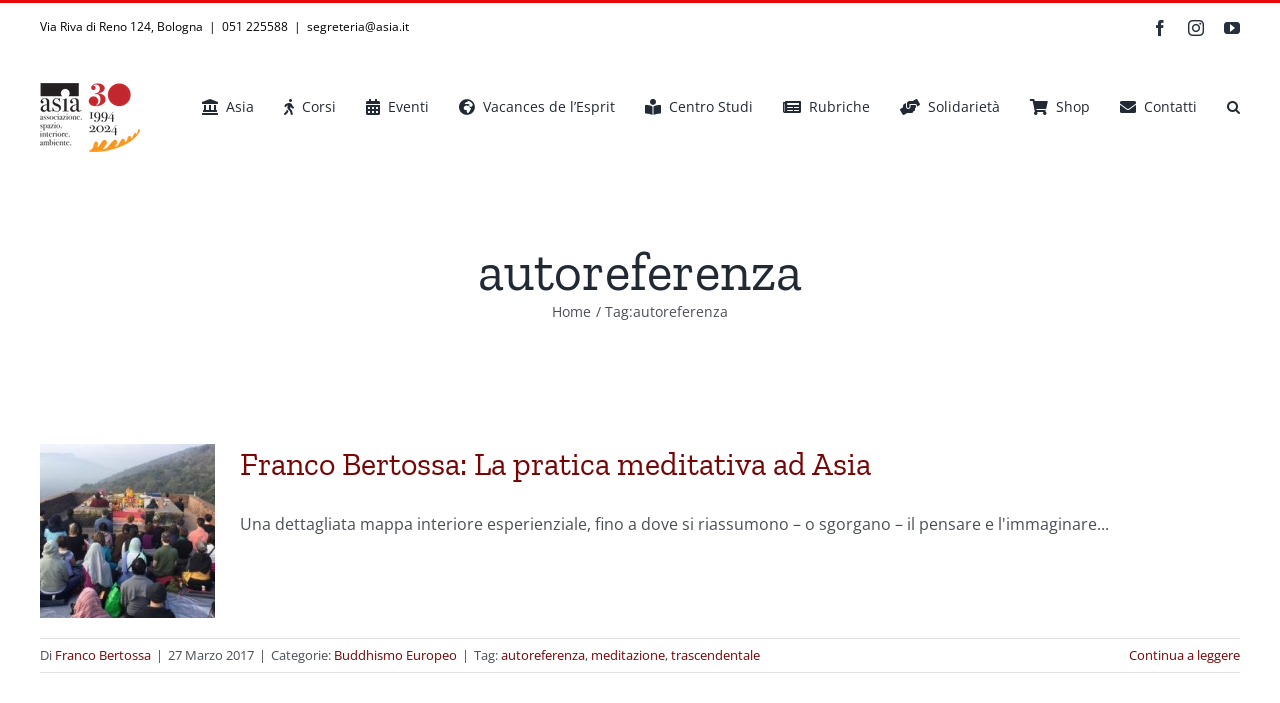

--- FILE ---
content_type: text/html; charset=UTF-8
request_url: https://www.asia.it/articoli/tag/autoreferenza/
body_size: 16058
content:
<!DOCTYPE html>
<html class="avada-html-layout-wide avada-html-header-position-top avada-html-is-archive" lang="it-IT" prefix="og: http://ogp.me/ns# fb: http://ogp.me/ns/fb#" prefix="og: https://ogp.me/ns#">
<head>
	<meta http-equiv="X-UA-Compatible" content="IE=edge" />
	<meta http-equiv="Content-Type" content="text/html; charset=utf-8"/>
	<meta name="viewport" content="width=device-width, initial-scale=1" />
	<meta name="dlm-version" content="5.1.6">
<!-- Ottimizzazione per i motori di ricerca di Rank Math - https://rankmath.com/ -->
<title>autoreferenza - ASIA</title>
<meta name="robots" content="follow, noindex"/>
<meta property="og:locale" content="it_IT" />
<meta property="og:type" content="article" />
<meta property="og:title" content="autoreferenza - ASIA" />
<meta property="og:url" content="https://www.asia.it/articoli/tag/autoreferenza/" />
<meta property="og:site_name" content="ASIA" />
<meta name="twitter:card" content="summary_large_image" />
<meta name="twitter:title" content="autoreferenza - ASIA" />
<meta name="twitter:label1" content="Articoli" />
<meta name="twitter:data1" content="2" />
<script type="application/ld+json" class="rank-math-schema">{"@context":"https://schema.org","@graph":[{"@type":"Person","@id":"https://www.asia.it/#person","name":"ASIA"},{"@type":"WebSite","@id":"https://www.asia.it/#website","url":"https://www.asia.it","name":"ASIA","publisher":{"@id":"https://www.asia.it/#person"},"inLanguage":"it-IT"},{"@type":"CollectionPage","@id":"https://www.asia.it/articoli/tag/autoreferenza/#webpage","url":"https://www.asia.it/articoli/tag/autoreferenza/","name":"autoreferenza - ASIA","isPartOf":{"@id":"https://www.asia.it/#website"},"inLanguage":"it-IT"}]}</script>
<!-- /Rank Math WordPress SEO plugin -->

<link rel="alternate" type="application/rss+xml" title="ASIA &raquo; Feed" href="https://www.asia.it/feed/" />
<link rel="alternate" type="application/rss+xml" title="ASIA &raquo; Feed dei commenti" href="https://www.asia.it/comments/feed/" />
		
		
		
				<link rel="alternate" type="application/rss+xml" title="ASIA &raquo; autoreferenza Feed del tag" href="https://www.asia.it/articoli/tag/autoreferenza/feed/" />
				
		<meta property="og:locale" content="it_IT"/>
		<meta property="og:type" content="article"/>
		<meta property="og:site_name" content="ASIA"/>
		<meta property="og:title" content="autoreferenza - ASIA"/>
				<meta property="og:url" content="https://www.asia.it/articoli/pratica-meditativa-asia/"/>
																				<meta property="og:image" content="https://www.asia.it/wp-content/uploads/2017/03/gruppo-meditazione-picco-avvoltorio1.jpeg"/>
		<meta property="og:image:width" content="315"/>
		<meta property="og:image:height" content="314"/>
		<meta property="og:image:type" content="image/jpeg"/>
				<style id='wp-img-auto-sizes-contain-inline-css' type='text/css'>
img:is([sizes=auto i],[sizes^="auto," i]){contain-intrinsic-size:3000px 1500px}
/*# sourceURL=wp-img-auto-sizes-contain-inline-css */
</style>
<style id='wp-emoji-styles-inline-css' type='text/css'>

	img.wp-smiley, img.emoji {
		display: inline !important;
		border: none !important;
		box-shadow: none !important;
		height: 1em !important;
		width: 1em !important;
		margin: 0 0.07em !important;
		vertical-align: -0.1em !important;
		background: none !important;
		padding: 0 !important;
	}
/*# sourceURL=wp-emoji-styles-inline-css */
</style>
<style id='wp-block-library-inline-css' type='text/css'>
:root{--wp-block-synced-color:#7a00df;--wp-block-synced-color--rgb:122,0,223;--wp-bound-block-color:var(--wp-block-synced-color);--wp-editor-canvas-background:#ddd;--wp-admin-theme-color:#007cba;--wp-admin-theme-color--rgb:0,124,186;--wp-admin-theme-color-darker-10:#006ba1;--wp-admin-theme-color-darker-10--rgb:0,107,160.5;--wp-admin-theme-color-darker-20:#005a87;--wp-admin-theme-color-darker-20--rgb:0,90,135;--wp-admin-border-width-focus:2px}@media (min-resolution:192dpi){:root{--wp-admin-border-width-focus:1.5px}}.wp-element-button{cursor:pointer}:root .has-very-light-gray-background-color{background-color:#eee}:root .has-very-dark-gray-background-color{background-color:#313131}:root .has-very-light-gray-color{color:#eee}:root .has-very-dark-gray-color{color:#313131}:root .has-vivid-green-cyan-to-vivid-cyan-blue-gradient-background{background:linear-gradient(135deg,#00d084,#0693e3)}:root .has-purple-crush-gradient-background{background:linear-gradient(135deg,#34e2e4,#4721fb 50%,#ab1dfe)}:root .has-hazy-dawn-gradient-background{background:linear-gradient(135deg,#faaca8,#dad0ec)}:root .has-subdued-olive-gradient-background{background:linear-gradient(135deg,#fafae1,#67a671)}:root .has-atomic-cream-gradient-background{background:linear-gradient(135deg,#fdd79a,#004a59)}:root .has-nightshade-gradient-background{background:linear-gradient(135deg,#330968,#31cdcf)}:root .has-midnight-gradient-background{background:linear-gradient(135deg,#020381,#2874fc)}:root{--wp--preset--font-size--normal:16px;--wp--preset--font-size--huge:42px}.has-regular-font-size{font-size:1em}.has-larger-font-size{font-size:2.625em}.has-normal-font-size{font-size:var(--wp--preset--font-size--normal)}.has-huge-font-size{font-size:var(--wp--preset--font-size--huge)}.has-text-align-center{text-align:center}.has-text-align-left{text-align:left}.has-text-align-right{text-align:right}.has-fit-text{white-space:nowrap!important}#end-resizable-editor-section{display:none}.aligncenter{clear:both}.items-justified-left{justify-content:flex-start}.items-justified-center{justify-content:center}.items-justified-right{justify-content:flex-end}.items-justified-space-between{justify-content:space-between}.screen-reader-text{border:0;clip-path:inset(50%);height:1px;margin:-1px;overflow:hidden;padding:0;position:absolute;width:1px;word-wrap:normal!important}.screen-reader-text:focus{background-color:#ddd;clip-path:none;color:#444;display:block;font-size:1em;height:auto;left:5px;line-height:normal;padding:15px 23px 14px;text-decoration:none;top:5px;width:auto;z-index:100000}html :where(.has-border-color){border-style:solid}html :where([style*=border-top-color]){border-top-style:solid}html :where([style*=border-right-color]){border-right-style:solid}html :where([style*=border-bottom-color]){border-bottom-style:solid}html :where([style*=border-left-color]){border-left-style:solid}html :where([style*=border-width]){border-style:solid}html :where([style*=border-top-width]){border-top-style:solid}html :where([style*=border-right-width]){border-right-style:solid}html :where([style*=border-bottom-width]){border-bottom-style:solid}html :where([style*=border-left-width]){border-left-style:solid}html :where(img[class*=wp-image-]){height:auto;max-width:100%}:where(figure){margin:0 0 1em}html :where(.is-position-sticky){--wp-admin--admin-bar--position-offset:var(--wp-admin--admin-bar--height,0px)}@media screen and (max-width:600px){html :where(.is-position-sticky){--wp-admin--admin-bar--position-offset:0px}}

/*# sourceURL=wp-block-library-inline-css */
</style><style id='global-styles-inline-css' type='text/css'>
:root{--wp--preset--aspect-ratio--square: 1;--wp--preset--aspect-ratio--4-3: 4/3;--wp--preset--aspect-ratio--3-4: 3/4;--wp--preset--aspect-ratio--3-2: 3/2;--wp--preset--aspect-ratio--2-3: 2/3;--wp--preset--aspect-ratio--16-9: 16/9;--wp--preset--aspect-ratio--9-16: 9/16;--wp--preset--color--black: #000000;--wp--preset--color--cyan-bluish-gray: #abb8c3;--wp--preset--color--white: #ffffff;--wp--preset--color--pale-pink: #f78da7;--wp--preset--color--vivid-red: #cf2e2e;--wp--preset--color--luminous-vivid-orange: #ff6900;--wp--preset--color--luminous-vivid-amber: #fcb900;--wp--preset--color--light-green-cyan: #7bdcb5;--wp--preset--color--vivid-green-cyan: #00d084;--wp--preset--color--pale-cyan-blue: #8ed1fc;--wp--preset--color--vivid-cyan-blue: #0693e3;--wp--preset--color--vivid-purple: #9b51e0;--wp--preset--color--awb-color-1: #ffffff;--wp--preset--color--awb-color-2: #f9f9fb;--wp--preset--color--awb-color-3: #f2f3f5;--wp--preset--color--awb-color-4: #e2e2e2;--wp--preset--color--awb-color-5: #4a4e57;--wp--preset--color--awb-color-6: #e80707;--wp--preset--color--awb-color-7: #212934;--wp--preset--color--awb-color-8: #780404;--wp--preset--color--awb-color-custom-10: #333333;--wp--preset--color--awb-color-custom-11: rgba(242,243,245,0.7);--wp--preset--color--awb-color-custom-12: rgba(255,255,255,0.8);--wp--preset--color--awb-color-custom-13: #9ea0a4;--wp--preset--color--awb-color-custom-14: #d60707;--wp--preset--color--awb-color-custom-15: #ffffff;--wp--preset--color--awb-color-custom-16: #1d242d;--wp--preset--color--awb-color-custom-17: #e80707;--wp--preset--color--awb-color-custom-18: #26303e;--wp--preset--gradient--vivid-cyan-blue-to-vivid-purple: linear-gradient(135deg,rgb(6,147,227) 0%,rgb(155,81,224) 100%);--wp--preset--gradient--light-green-cyan-to-vivid-green-cyan: linear-gradient(135deg,rgb(122,220,180) 0%,rgb(0,208,130) 100%);--wp--preset--gradient--luminous-vivid-amber-to-luminous-vivid-orange: linear-gradient(135deg,rgb(252,185,0) 0%,rgb(255,105,0) 100%);--wp--preset--gradient--luminous-vivid-orange-to-vivid-red: linear-gradient(135deg,rgb(255,105,0) 0%,rgb(207,46,46) 100%);--wp--preset--gradient--very-light-gray-to-cyan-bluish-gray: linear-gradient(135deg,rgb(238,238,238) 0%,rgb(169,184,195) 100%);--wp--preset--gradient--cool-to-warm-spectrum: linear-gradient(135deg,rgb(74,234,220) 0%,rgb(151,120,209) 20%,rgb(207,42,186) 40%,rgb(238,44,130) 60%,rgb(251,105,98) 80%,rgb(254,248,76) 100%);--wp--preset--gradient--blush-light-purple: linear-gradient(135deg,rgb(255,206,236) 0%,rgb(152,150,240) 100%);--wp--preset--gradient--blush-bordeaux: linear-gradient(135deg,rgb(254,205,165) 0%,rgb(254,45,45) 50%,rgb(107,0,62) 100%);--wp--preset--gradient--luminous-dusk: linear-gradient(135deg,rgb(255,203,112) 0%,rgb(199,81,192) 50%,rgb(65,88,208) 100%);--wp--preset--gradient--pale-ocean: linear-gradient(135deg,rgb(255,245,203) 0%,rgb(182,227,212) 50%,rgb(51,167,181) 100%);--wp--preset--gradient--electric-grass: linear-gradient(135deg,rgb(202,248,128) 0%,rgb(113,206,126) 100%);--wp--preset--gradient--midnight: linear-gradient(135deg,rgb(2,3,129) 0%,rgb(40,116,252) 100%);--wp--preset--font-size--small: 12px;--wp--preset--font-size--medium: 20px;--wp--preset--font-size--large: 24px;--wp--preset--font-size--x-large: 42px;--wp--preset--font-size--normal: 16px;--wp--preset--font-size--xlarge: 32px;--wp--preset--font-size--huge: 48px;--wp--preset--spacing--20: 0.44rem;--wp--preset--spacing--30: 0.67rem;--wp--preset--spacing--40: 1rem;--wp--preset--spacing--50: 1.5rem;--wp--preset--spacing--60: 2.25rem;--wp--preset--spacing--70: 3.38rem;--wp--preset--spacing--80: 5.06rem;--wp--preset--shadow--natural: 6px 6px 9px rgba(0, 0, 0, 0.2);--wp--preset--shadow--deep: 12px 12px 50px rgba(0, 0, 0, 0.4);--wp--preset--shadow--sharp: 6px 6px 0px rgba(0, 0, 0, 0.2);--wp--preset--shadow--outlined: 6px 6px 0px -3px rgb(255, 255, 255), 6px 6px rgb(0, 0, 0);--wp--preset--shadow--crisp: 6px 6px 0px rgb(0, 0, 0);}:where(.is-layout-flex){gap: 0.5em;}:where(.is-layout-grid){gap: 0.5em;}body .is-layout-flex{display: flex;}.is-layout-flex{flex-wrap: wrap;align-items: center;}.is-layout-flex > :is(*, div){margin: 0;}body .is-layout-grid{display: grid;}.is-layout-grid > :is(*, div){margin: 0;}:where(.wp-block-columns.is-layout-flex){gap: 2em;}:where(.wp-block-columns.is-layout-grid){gap: 2em;}:where(.wp-block-post-template.is-layout-flex){gap: 1.25em;}:where(.wp-block-post-template.is-layout-grid){gap: 1.25em;}.has-black-color{color: var(--wp--preset--color--black) !important;}.has-cyan-bluish-gray-color{color: var(--wp--preset--color--cyan-bluish-gray) !important;}.has-white-color{color: var(--wp--preset--color--white) !important;}.has-pale-pink-color{color: var(--wp--preset--color--pale-pink) !important;}.has-vivid-red-color{color: var(--wp--preset--color--vivid-red) !important;}.has-luminous-vivid-orange-color{color: var(--wp--preset--color--luminous-vivid-orange) !important;}.has-luminous-vivid-amber-color{color: var(--wp--preset--color--luminous-vivid-amber) !important;}.has-light-green-cyan-color{color: var(--wp--preset--color--light-green-cyan) !important;}.has-vivid-green-cyan-color{color: var(--wp--preset--color--vivid-green-cyan) !important;}.has-pale-cyan-blue-color{color: var(--wp--preset--color--pale-cyan-blue) !important;}.has-vivid-cyan-blue-color{color: var(--wp--preset--color--vivid-cyan-blue) !important;}.has-vivid-purple-color{color: var(--wp--preset--color--vivid-purple) !important;}.has-black-background-color{background-color: var(--wp--preset--color--black) !important;}.has-cyan-bluish-gray-background-color{background-color: var(--wp--preset--color--cyan-bluish-gray) !important;}.has-white-background-color{background-color: var(--wp--preset--color--white) !important;}.has-pale-pink-background-color{background-color: var(--wp--preset--color--pale-pink) !important;}.has-vivid-red-background-color{background-color: var(--wp--preset--color--vivid-red) !important;}.has-luminous-vivid-orange-background-color{background-color: var(--wp--preset--color--luminous-vivid-orange) !important;}.has-luminous-vivid-amber-background-color{background-color: var(--wp--preset--color--luminous-vivid-amber) !important;}.has-light-green-cyan-background-color{background-color: var(--wp--preset--color--light-green-cyan) !important;}.has-vivid-green-cyan-background-color{background-color: var(--wp--preset--color--vivid-green-cyan) !important;}.has-pale-cyan-blue-background-color{background-color: var(--wp--preset--color--pale-cyan-blue) !important;}.has-vivid-cyan-blue-background-color{background-color: var(--wp--preset--color--vivid-cyan-blue) !important;}.has-vivid-purple-background-color{background-color: var(--wp--preset--color--vivid-purple) !important;}.has-black-border-color{border-color: var(--wp--preset--color--black) !important;}.has-cyan-bluish-gray-border-color{border-color: var(--wp--preset--color--cyan-bluish-gray) !important;}.has-white-border-color{border-color: var(--wp--preset--color--white) !important;}.has-pale-pink-border-color{border-color: var(--wp--preset--color--pale-pink) !important;}.has-vivid-red-border-color{border-color: var(--wp--preset--color--vivid-red) !important;}.has-luminous-vivid-orange-border-color{border-color: var(--wp--preset--color--luminous-vivid-orange) !important;}.has-luminous-vivid-amber-border-color{border-color: var(--wp--preset--color--luminous-vivid-amber) !important;}.has-light-green-cyan-border-color{border-color: var(--wp--preset--color--light-green-cyan) !important;}.has-vivid-green-cyan-border-color{border-color: var(--wp--preset--color--vivid-green-cyan) !important;}.has-pale-cyan-blue-border-color{border-color: var(--wp--preset--color--pale-cyan-blue) !important;}.has-vivid-cyan-blue-border-color{border-color: var(--wp--preset--color--vivid-cyan-blue) !important;}.has-vivid-purple-border-color{border-color: var(--wp--preset--color--vivid-purple) !important;}.has-vivid-cyan-blue-to-vivid-purple-gradient-background{background: var(--wp--preset--gradient--vivid-cyan-blue-to-vivid-purple) !important;}.has-light-green-cyan-to-vivid-green-cyan-gradient-background{background: var(--wp--preset--gradient--light-green-cyan-to-vivid-green-cyan) !important;}.has-luminous-vivid-amber-to-luminous-vivid-orange-gradient-background{background: var(--wp--preset--gradient--luminous-vivid-amber-to-luminous-vivid-orange) !important;}.has-luminous-vivid-orange-to-vivid-red-gradient-background{background: var(--wp--preset--gradient--luminous-vivid-orange-to-vivid-red) !important;}.has-very-light-gray-to-cyan-bluish-gray-gradient-background{background: var(--wp--preset--gradient--very-light-gray-to-cyan-bluish-gray) !important;}.has-cool-to-warm-spectrum-gradient-background{background: var(--wp--preset--gradient--cool-to-warm-spectrum) !important;}.has-blush-light-purple-gradient-background{background: var(--wp--preset--gradient--blush-light-purple) !important;}.has-blush-bordeaux-gradient-background{background: var(--wp--preset--gradient--blush-bordeaux) !important;}.has-luminous-dusk-gradient-background{background: var(--wp--preset--gradient--luminous-dusk) !important;}.has-pale-ocean-gradient-background{background: var(--wp--preset--gradient--pale-ocean) !important;}.has-electric-grass-gradient-background{background: var(--wp--preset--gradient--electric-grass) !important;}.has-midnight-gradient-background{background: var(--wp--preset--gradient--midnight) !important;}.has-small-font-size{font-size: var(--wp--preset--font-size--small) !important;}.has-medium-font-size{font-size: var(--wp--preset--font-size--medium) !important;}.has-large-font-size{font-size: var(--wp--preset--font-size--large) !important;}.has-x-large-font-size{font-size: var(--wp--preset--font-size--x-large) !important;}
/*# sourceURL=global-styles-inline-css */
</style>

<style id='classic-theme-styles-inline-css' type='text/css'>
/*! This file is auto-generated */
.wp-block-button__link{color:#fff;background-color:#32373c;border-radius:9999px;box-shadow:none;text-decoration:none;padding:calc(.667em + 2px) calc(1.333em + 2px);font-size:1.125em}.wp-block-file__button{background:#32373c;color:#fff;text-decoration:none}
/*# sourceURL=/wp-includes/css/classic-themes.min.css */
</style>
<link rel='stylesheet' id='swpcss-css' href='https://www.asia.it/wp-content/plugins/sendy-widget-pro/css/sendy.css?ver=6.9' type='text/css' media='all' />
<link rel='stylesheet' id='fusion-dynamic-css-css' href='https://www.asia.it/wp-content/uploads/fusion-styles/4df871a2f4470baa48c14043ba862976.min.css?ver=3.14.2' type='text/css' media='all' />
<script type="text/javascript" src="https://www.asia.it/wp-includes/js/jquery/jquery.min.js?ver=3.7.1" id="jquery-core-js"></script>
<script type="text/javascript" src="https://www.asia.it/wp-includes/js/jquery/jquery-migrate.min.js?ver=3.4.1" id="jquery-migrate-js"></script>
<script type="text/javascript" id="swpjs-js-extra">
/* <![CDATA[ */
var swp = {"ajaxurl":"https://www.asia.it/wp-admin/admin-ajax.php"};
//# sourceURL=swpjs-js-extra
/* ]]> */
</script>
<script type="text/javascript" src="https://www.asia.it/wp-content/plugins/sendy-widget-pro/js/sendy.js?ver=6.9" id="swpjs-js"></script>
<link rel="https://api.w.org/" href="https://www.asia.it/wp-json/" /><link rel="alternate" title="JSON" type="application/json" href="https://www.asia.it/wp-json/wp/v2/tags/159" /><link rel="EditURI" type="application/rsd+xml" title="RSD" href="https://www.asia.it/xmlrpc.php?rsd" />
<meta name="generator" content="WordPress 6.9" />
<meta name="ti-site-data" content="[base64]" /><!-- Analytics by WP Statistics - https://wp-statistics.com -->
<link rel="preload" href="https://www.asia.it/wp-content/themes/Avada/includes/lib/assets/fonts/icomoon/awb-icons.woff" as="font" type="font/woff" crossorigin><link rel="preload" href="//www.asia.it/wp-content/themes/Avada/includes/lib/assets/fonts/fontawesome/webfonts/fa-brands-400.woff2" as="font" type="font/woff2" crossorigin><link rel="preload" href="//www.asia.it/wp-content/themes/Avada/includes/lib/assets/fonts/fontawesome/webfonts/fa-regular-400.woff2" as="font" type="font/woff2" crossorigin><link rel="preload" href="//www.asia.it/wp-content/themes/Avada/includes/lib/assets/fonts/fontawesome/webfonts/fa-solid-900.woff2" as="font" type="font/woff2" crossorigin><style type="text/css" id="css-fb-visibility">@media screen and (max-width: 640px){.fusion-no-small-visibility{display:none !important;}body .sm-text-align-center{text-align:center !important;}body .sm-text-align-left{text-align:left !important;}body .sm-text-align-right{text-align:right !important;}body .sm-text-align-justify{text-align:justify !important;}body .sm-flex-align-center{justify-content:center !important;}body .sm-flex-align-flex-start{justify-content:flex-start !important;}body .sm-flex-align-flex-end{justify-content:flex-end !important;}body .sm-mx-auto{margin-left:auto !important;margin-right:auto !important;}body .sm-ml-auto{margin-left:auto !important;}body .sm-mr-auto{margin-right:auto !important;}body .fusion-absolute-position-small{position:absolute;width:100%;}.awb-sticky.awb-sticky-small{ position: sticky; top: var(--awb-sticky-offset,0); }}@media screen and (min-width: 641px) and (max-width: 1024px){.fusion-no-medium-visibility{display:none !important;}body .md-text-align-center{text-align:center !important;}body .md-text-align-left{text-align:left !important;}body .md-text-align-right{text-align:right !important;}body .md-text-align-justify{text-align:justify !important;}body .md-flex-align-center{justify-content:center !important;}body .md-flex-align-flex-start{justify-content:flex-start !important;}body .md-flex-align-flex-end{justify-content:flex-end !important;}body .md-mx-auto{margin-left:auto !important;margin-right:auto !important;}body .md-ml-auto{margin-left:auto !important;}body .md-mr-auto{margin-right:auto !important;}body .fusion-absolute-position-medium{position:absolute;width:100%;}.awb-sticky.awb-sticky-medium{ position: sticky; top: var(--awb-sticky-offset,0); }}@media screen and (min-width: 1025px){.fusion-no-large-visibility{display:none !important;}body .lg-text-align-center{text-align:center !important;}body .lg-text-align-left{text-align:left !important;}body .lg-text-align-right{text-align:right !important;}body .lg-text-align-justify{text-align:justify !important;}body .lg-flex-align-center{justify-content:center !important;}body .lg-flex-align-flex-start{justify-content:flex-start !important;}body .lg-flex-align-flex-end{justify-content:flex-end !important;}body .lg-mx-auto{margin-left:auto !important;margin-right:auto !important;}body .lg-ml-auto{margin-left:auto !important;}body .lg-mr-auto{margin-right:auto !important;}body .fusion-absolute-position-large{position:absolute;width:100%;}.awb-sticky.awb-sticky-large{ position: sticky; top: var(--awb-sticky-offset,0); }}</style><script type="text/javascript" id="google_gtagjs" src="https://www.googletagmanager.com/gtag/js?id=G-N17ENPSQME" async="async"></script>
<script type="text/javascript" id="google_gtagjs-inline">
/* <![CDATA[ */
window.dataLayer = window.dataLayer || [];function gtag(){dataLayer.push(arguments);}gtag('js', new Date());gtag('config', 'G-N17ENPSQME', {} );
/* ]]> */
</script>
<link rel="icon" href="https://www.asia.it/wp-content/uploads/2022/08/cropped-favicon-32x32.png" sizes="32x32" />
<link rel="icon" href="https://www.asia.it/wp-content/uploads/2022/08/cropped-favicon-192x192.png" sizes="192x192" />
<link rel="apple-touch-icon" href="https://www.asia.it/wp-content/uploads/2022/08/cropped-favicon-180x180.png" />
<meta name="msapplication-TileImage" content="https://www.asia.it/wp-content/uploads/2022/08/cropped-favicon-270x270.png" />
		<script type="text/javascript">
			var doc = document.documentElement;
			doc.setAttribute( 'data-useragent', navigator.userAgent );
		</script>
		
	<meta name="format-detection" content="telephone=no">
<!-- Meta Pixel Code -->
<script>
!function(f,b,e,v,n,t,s)
{if(f.fbq)return;n=f.fbq=function(){n.callMethod?
n.callMethod.apply(n,arguments):n.queue.push(arguments)};
if(!f._fbq)f._fbq=n;n.push=n;n.loaded=!0;n.version='2.0';
n.queue=[];t=b.createElement(e);t.async=!0;
t.src=v;s=b.getElementsByTagName(e)[0];
s.parentNode.insertBefore(t,s)}(window, document,'script',
'https://connect.facebook.net/en_US/fbevents.js');
fbq('init', '244113456043174');
fbq('track', 'PageView');
</script>
<noscript><img height="1" width="1" style="display:none"
src="https://www.facebook.com/tr?id=244113456043174&ev=PageView&noscript=1"
/></noscript>
<!-- End Meta Pixel Code --></head>

<body class="archive tag tag-autoreferenza tag-159 wp-theme-Avada fusion-image-hovers fusion-pagination-sizing fusion-button_type-flat fusion-button_span-no fusion-button_gradient-linear avada-image-rollover-circle-yes avada-image-rollover-no fusion-has-button-gradient fusion-body ltr fusion-sticky-header no-mobile-slidingbar no-desktop-totop no-mobile-totop avada-has-rev-slider-styles fusion-disable-outline fusion-sub-menu-slide mobile-logo-pos-left layout-wide-mode avada-has-boxed-modal-shadow- layout-scroll-offset-full avada-has-zero-margin-offset-top fusion-top-header menu-text-align-center mobile-menu-design-modern fusion-show-pagination-text fusion-header-layout-v2 avada-responsive avada-footer-fx-none avada-menu-highlight-style-bottombar fusion-search-form-clean fusion-main-menu-search-overlay fusion-avatar-circle avada-dropdown-styles avada-blog-layout-medium avada-blog-archive-layout-medium avada-header-shadow-no avada-menu-icon-position-left avada-has-megamenu-shadow avada-has-mobile-menu-search avada-has-main-nav-search-icon avada-has-breadcrumb-mobile-hidden avada-has-titlebar-content_only avada-has-pagination-width_height avada-flyout-menu-direction-fade avada-ec-views-v1" data-awb-post-id="495">
		<a class="skip-link screen-reader-text" href="#content">Salta al contenuto</a>

	<div id="boxed-wrapper">
		
		<div id="wrapper" class="fusion-wrapper">
			<div id="home" style="position:relative;top:-1px;"></div>
							
					
			<header class="fusion-header-wrapper">
				<div class="fusion-header-v2 fusion-logo-alignment fusion-logo-left fusion-sticky-menu- fusion-sticky-logo-1 fusion-mobile-logo-  fusion-mobile-menu-design-modern">
					
<div class="fusion-secondary-header">
	<div class="fusion-row">
					<div class="fusion-alignleft">
				<div class="fusion-contact-info"><span class="fusion-contact-info-phone-number">Via Riva di Reno 124, Bologna  |  051 225588</span><span class="fusion-header-separator">|</span><span class="fusion-contact-info-email-address"><a href="mailto:se&#103;&#114;e&#116;e&#114;&#105;a&#64;&#97;&#115;ia&#46;i&#116;">se&#103;&#114;e&#116;e&#114;&#105;a&#64;&#97;&#115;ia&#46;i&#116;</a></span></div>			</div>
							<div class="fusion-alignright">
				<div class="fusion-social-links-header"><div class="fusion-social-networks"><div class="fusion-social-networks-wrapper"><a  class="fusion-social-network-icon fusion-tooltip fusion-facebook awb-icon-facebook" style data-placement="bottom" data-title="Facebook" data-toggle="tooltip" title="Facebook" href="https://www.facebook.com/associazioneasia" target="_blank" rel="noreferrer"><span class="screen-reader-text">Facebook</span></a><a  class="fusion-social-network-icon fusion-tooltip fusion-instagram awb-icon-instagram" style data-placement="bottom" data-title="Instagram" data-toggle="tooltip" title="Instagram" href="https://www.instagram.com/associazioneasia" target="_blank" rel="noopener noreferrer"><span class="screen-reader-text">Instagram</span></a><a  class="fusion-social-network-icon fusion-tooltip fusion-youtube awb-icon-youtube" style data-placement="bottom" data-title="YouTube" data-toggle="tooltip" title="YouTube" href="https://www.youtube.com/associazioneasia" target="_blank" rel="noopener noreferrer"><span class="screen-reader-text">YouTube</span></a></div></div></div>			</div>
			</div>
</div>
<div class="fusion-header-sticky-height"></div>
<div class="fusion-header">
	<div class="fusion-row">
					<div class="fusion-logo" data-margin-top="31px" data-margin-bottom="31px" data-margin-left="0px" data-margin-right="0px">
			<a class="fusion-logo-link"  href="https://www.asia.it/" >

						<!-- standard logo -->
			<img src="https://www.asia.it/wp-content/uploads/2024/05/asia30-100px.png" srcset="https://www.asia.it/wp-content/uploads/2024/05/asia30-100px.png 1x, https://www.asia.it/wp-content/uploads/2024/05/asia30-200px.png 2x" width="100" height="69" style="max-height:69px;height:auto;" alt="ASIA Logo" data-retina_logo_url="https://www.asia.it/wp-content/uploads/2024/05/asia30-200px.png" class="fusion-standard-logo" />

			
											<!-- sticky header logo -->
				<img src="https://www.asia.it/wp-content/uploads/2024/05/asia30-100px.png" srcset="https://www.asia.it/wp-content/uploads/2024/05/asia30-100px.png 1x, https://www.asia.it/wp-content/uploads/2024/05/asia30-200px.png 2x" width="100" height="69" style="max-height:69px;height:auto;" alt="ASIA Logo" data-retina_logo_url="https://www.asia.it/wp-content/uploads/2024/05/asia30-200px.png" class="fusion-sticky-logo" />
					</a>
		</div>		<nav class="fusion-main-menu" aria-label="Menu Principale"><div class="fusion-overlay-search">		<form role="search" class="searchform fusion-search-form  fusion-search-form-clean" method="get" action="https://www.asia.it/">
			<div class="fusion-search-form-content">

				
				<div class="fusion-search-field search-field">
					<label><span class="screen-reader-text">Cerca per:</span>
													<input type="search" value="" name="s" class="s" placeholder="Cerca..." required aria-required="true" aria-label="Cerca..."/>
											</label>
				</div>
				<div class="fusion-search-button search-button">
					<input type="submit" class="fusion-search-submit searchsubmit" aria-label="Cerca" value="&#xf002;" />
									</div>

				
			</div>


			
		</form>
		<div class="fusion-search-spacer"></div><a href="#" role="button" aria-label="Close Search" class="fusion-close-search"></a></div><ul id="menu-menu-principale" class="fusion-menu"><li  id="menu-item-8356"  class="menu-item menu-item-type-post_type menu-item-object-page menu-item-has-children menu-item-8356 fusion-megamenu-menu "  data-item-id="8356"><a  href="https://www.asia.it/associazione/" class="fusion-flex-link fusion-bottombar-highlight"><span class="fusion-megamenu-icon"><i class="glyphicon fa-landmark fas" aria-hidden="true"></i></span><span class="menu-text">Asia</span></a><div class="fusion-megamenu-wrapper fusion-columns-2 columns-per-row-2 columns-2 col-span-4"><div class="row"><div class="fusion-megamenu-holder" style="width:399.9984px;" data-width="399.9984px"><ul class="fusion-megamenu"><li  id="menu-item-8593"  class="menu-item menu-item-type-custom menu-item-object-custom menu-item-has-children menu-item-8593 fusion-megamenu-submenu fusion-megamenu-columns-2 col-lg-6 col-md-6 col-sm-6"  style="width:50%;"><div class='fusion-megamenu-title'><span class="awb-justify-title">Soci</span></div><ul class="sub-menu"><li  id="menu-item-8365"  class="menu-item menu-item-type-post_type menu-item-object-page menu-item-8365" ><a  href="https://www.asia.it/associazione/tesseramento/" class="fusion-bottombar-highlight"><span><span class="fusion-megamenu-bullet"></span>Tesseramento</span></a></li><li  id="menu-item-8358"  class="menu-item menu-item-type-post_type menu-item-object-page menu-item-8358" ><a  href="https://www.asia.it/associazione/biblioteca/" class="fusion-bottombar-highlight"><span><span class="fusion-megamenu-bullet"></span>Biblioteca</span></a></li><li  id="menu-item-9224"  class="menu-item menu-item-type-post_type menu-item-object-page menu-item-9224" ><a  href="https://www.asia.it/5x1000/" class="fusion-bottombar-highlight"><span><span class="fusion-megamenu-bullet"></span>5×1000</span></a></li><li  id="menu-item-8364"  class="menu-item menu-item-type-post_type menu-item-object-page menu-item-8364" ><a  href="https://www.asia.it/associazione/donazioni/" class="fusion-bottombar-highlight"><span><span class="fusion-megamenu-bullet"></span>Donazioni</span></a></li></ul></li><li  id="menu-item-8594"  class="menu-item menu-item-type-custom menu-item-object-custom menu-item-has-children menu-item-8594 fusion-megamenu-submenu fusion-megamenu-columns-2 col-lg-6 col-md-6 col-sm-6"  style="width:50%;"><div class='fusion-megamenu-title'><span class="awb-justify-title">Istituzionale</span></div><ul class="sub-menu"><li  id="menu-item-8592"  class="menu-item menu-item-type-post_type menu-item-object-page menu-item-8592" ><a  href="https://www.asia.it/associazione/storia/" class="fusion-bottombar-highlight"><span><span class="fusion-megamenu-bullet"></span>La nostra storia</span></a></li><li  id="menu-item-8591"  class="menu-item menu-item-type-post_type menu-item-object-page menu-item-8591" ><a  href="https://www.asia.it/associazione/filosofia/" class="fusion-bottombar-highlight"><span><span class="fusion-megamenu-bullet"></span>Filosofia</span></a></li><li  id="menu-item-8359"  class="menu-item menu-item-type-post_type menu-item-object-page menu-item-8359" ><a  href="https://www.asia.it/associazione/statuto/" class="fusion-bottombar-highlight"><span><span class="fusion-megamenu-bullet"></span>Statuto</span></a></li><li  id="menu-item-9797"  class="menu-item menu-item-type-post_type menu-item-object-page menu-item-9797" ><a  href="https://www.asia.it/associazione/regolamento/" class="fusion-bottombar-highlight"><span><span class="fusion-megamenu-bullet"></span>Regolamento</span></a></li><li  id="menu-item-11070"  class="menu-item menu-item-type-post_type menu-item-object-page menu-item-11070" ><a  href="https://www.asia.it/associazione/safeguarding/" class="fusion-bottombar-highlight"><span><span class="fusion-megamenu-bullet"></span>Safeguarding</span></a></li><li  id="menu-item-11087"  class="menu-item menu-item-type-post_type menu-item-object-page menu-item-11087" ><a  href="https://www.asia.it/associazione/rendicontazione/" class="fusion-bottombar-highlight"><span><span class="fusion-megamenu-bullet"></span>Rendicontazione</span></a></li><li  id="menu-item-8357"  class="menu-item menu-item-type-post_type menu-item-object-page menu-item-8357" ><a  href="https://www.asia.it/associazione/consiglio-direttivo/" class="fusion-bottombar-highlight"><span><span class="fusion-megamenu-bullet"></span>Direttivo</span></a></li><li  id="menu-item-8590"  class="menu-item menu-item-type-post_type menu-item-object-page menu-item-8590" ><a  href="https://www.asia.it/associazione/persone/" class="fusion-bottombar-highlight"><span><span class="fusion-megamenu-bullet"></span>Persone</span></a></li><li  id="menu-item-10440"  class="menu-item menu-item-type-post_type menu-item-object-page menu-item-10440" ><a  href="https://www.asia.it/newsletter/" class="fusion-bottombar-highlight"><span><span class="fusion-megamenu-bullet"></span>Newsletter</span></a></li></ul></li></ul></div><div style="clear:both;"></div></div></div></li><li  id="menu-item-31"  class="menu-item menu-item-type-custom menu-item-object-custom menu-item-has-children menu-item-31 fusion-megamenu-menu "  data-item-id="31"><a  href="/corsi/" class="fusion-flex-link fusion-bottombar-highlight"><span class="fusion-megamenu-icon"><i class="glyphicon fa-walking fas" aria-hidden="true"></i></span><span class="menu-text">Corsi</span></a><div class="fusion-megamenu-wrapper fusion-columns-5 columns-per-row-5 columns-8 col-span-12 fusion-megamenu-fullwidth fusion-megamenu-width-site-width"><div class="row"><div class="fusion-megamenu-holder" style="width:1200px;" data-width="1200px"><ul class="fusion-megamenu fusion-megamenu-border"><li  id="menu-item-7027"  class="menu-item menu-item-type-post_type menu-item-object-page menu-item-has-children menu-item-7027 fusion-megamenu-submenu menu-item-has-link fusion-megamenu-columns-5 col-lg-2 col-md-2 col-sm-2" ><div class='fusion-megamenu-title'><a class="awb-justify-title" href="https://www.asia.it/corsi/yoga/">Yoga</a></div><ul class="sub-menu"><li  id="menu-item-9175"  class="menu-item menu-item-type-post_type menu-item-object-page menu-item-9175" ><a  href="https://www.asia.it/corsi/yoga/yoga-del-risveglio/" class="fusion-bottombar-highlight"><span><span class="fusion-megamenu-bullet"></span>Yoga del risveglio</span></a></li><li  id="menu-item-7023"  class="menu-item menu-item-type-post_type menu-item-object-page menu-item-7023" ><a  href="https://www.asia.it/corsi/yoga/yoga-dinamico/" class="fusion-bottombar-highlight"><span><span class="fusion-megamenu-bullet"></span>Yoga Dinamico</span></a></li><li  id="menu-item-7010"  class="menu-item menu-item-type-post_type menu-item-object-page menu-item-7010" ><a  href="https://www.asia.it/corsi/yoga/hatha-yoga/" class="fusion-bottombar-highlight"><span><span class="fusion-megamenu-bullet"></span>Hatha Yoga</span></a></li><li  id="menu-item-9578"  class="menu-item menu-item-type-post_type menu-item-object-page menu-item-9578" ><a  href="https://www.asia.it/corsi/yoga/yoga-bimbi/" class="fusion-bottombar-highlight"><span><span class="fusion-megamenu-bullet"></span>Yoga Bimbi</span></a></li></ul></li><li  id="menu-item-7060"  class="menu-item menu-item-type-post_type menu-item-object-page menu-item-has-children menu-item-7060 fusion-megamenu-submenu menu-item-has-link fusion-megamenu-columns-5 col-lg-2 col-md-2 col-sm-2" ><div class='fusion-megamenu-title'><a class="awb-justify-title" href="https://www.asia.it/corsi/meditazione/">Scuola di Meditazione</a></div><ul class="sub-menu"><li  id="menu-item-10918"  class="menu-item menu-item-type-post_type menu-item-object-page menu-item-10918" ><a  href="https://www.asia.it/corsi/meditazione/domeniche/" class="fusion-bottombar-highlight"><span><span class="fusion-megamenu-bullet"></span>Domeniche di meditazione gratuite</span></a></li><li  id="menu-item-10920"  class="menu-item menu-item-type-post_type menu-item-object-page menu-item-10920" ><a  href="https://www.asia.it/corsi/meditazione/imparare-a-meditare/" class="fusion-bottombar-highlight"><span><span class="fusion-megamenu-bullet"></span>Imparare a meditare</span></a></li><li  id="menu-item-11289"  class="menu-item menu-item-type-post_type menu-item-object-page menu-item-11289" ><a  href="https://www.asia.it/corsi/meditazione/laboratori-di-meditazione/" class="fusion-bottombar-highlight"><span><span class="fusion-megamenu-bullet"></span>Laboratori di Meditazione</span></a></li><li  id="menu-item-7011"  class="menu-item menu-item-type-post_type menu-item-object-page menu-item-7011" ><a  href="https://www.asia.it/corsi/meditazione/meditazione-yoga/" class="fusion-bottombar-highlight"><span><span class="fusion-megamenu-bullet"></span>Meditazione e Yoga</span></a></li><li  id="menu-item-10919"  class="menu-item menu-item-type-post_type menu-item-object-page menu-item-10919" ><a  href="https://www.asia.it/corsi/meditazione/ritiri/" class="fusion-bottombar-highlight"><span><span class="fusion-megamenu-bullet"></span>Ritiri di meditazione</span></a></li></ul></li><li  id="menu-item-7030"  class="menu-item menu-item-type-post_type menu-item-object-page menu-item-has-children menu-item-7030 fusion-megamenu-submenu menu-item-has-link fusion-megamenu-columns-5 col-lg-2 col-md-2 col-sm-2" ><div class='fusion-megamenu-title'><a class="awb-justify-title" href="https://www.asia.it/corsi/aikido/">Aikido</a></div><ul class="sub-menu"><li  id="menu-item-7004"  class="menu-item menu-item-type-post_type menu-item-object-page menu-item-7004" ><a  href="https://www.asia.it/corsi/aikido/aikido-adulti/" class="fusion-bottombar-highlight"><span><span class="fusion-megamenu-bullet"></span>Aikido Adulti</span></a></li><li  id="menu-item-7005"  class="menu-item menu-item-type-post_type menu-item-object-page menu-item-7005" ><a  href="https://www.asia.it/corsi/aikido/aikido-ragazzi/" class="fusion-bottombar-highlight"><span><span class="fusion-megamenu-bullet"></span>Aikido Ragazzi</span></a></li><li  id="menu-item-7003"  class="menu-item menu-item-type-post_type menu-item-object-page menu-item-7003" ><a  href="https://www.asia.it/corsi/aikido/aikido-bimbi/" class="fusion-bottombar-highlight"><span><span class="fusion-megamenu-bullet"></span>Aikido Bimbi</span></a></li><li  id="menu-item-7021"  class="menu-item menu-item-type-post_type menu-item-object-page menu-item-7021" ><a  href="https://www.asia.it/corsi/aikido/seminari-aikido/" class="fusion-bottombar-highlight"><span><span class="fusion-megamenu-bullet"></span>Seminari di Aikido</span></a></li></ul></li><li  id="menu-item-7012"  class="menu-item menu-item-type-post_type menu-item-object-page menu-item-has-children menu-item-7012 fusion-megamenu-submenu menu-item-has-link fusion-megamenu-columns-5 col-lg-2 col-md-2 col-sm-2" ><div class='fusion-megamenu-title'><a class="awb-justify-title" href="https://www.asia.it/corsi/nascita/">Nascita</a></div><ul class="sub-menu"><li  id="menu-item-7018"  class="menu-item menu-item-type-post_type menu-item-object-page menu-item-7018" ><a  href="https://www.asia.it/corsi/nascita/yoga-in-gravidanza/" class="fusion-bottombar-highlight"><span><span class="fusion-megamenu-bullet"></span>Yoga in gravidanza</span></a></li><li  id="menu-item-7017"  class="menu-item menu-item-type-post_type menu-item-object-page menu-item-7017" ><a  href="https://www.asia.it/corsi/nascita/yoga-mamma-e-bimbo/" class="fusion-bottombar-highlight"><span><span class="fusion-megamenu-bullet"></span>Yoga Mamma e Bimbo</span></a></li><li  id="menu-item-9805"  class="menu-item menu-item-type-post_type menu-item-object-page menu-item-9805" ><a  href="https://www.asia.it/corsi/nascita/corso-preparto-di-coppia/" class="fusion-bottombar-highlight"><span><span class="fusion-megamenu-bullet"></span>Corso preparto di coppia</span></a></li><li  id="menu-item-9438"  class="menu-item menu-item-type-post_type menu-item-object-page menu-item-9438" ><a  href="https://www.asia.it/corsi/nascita/massaggio-al-bambino/" class="fusion-bottombar-highlight"><span><span class="fusion-megamenu-bullet"></span>Massaggio al bambino</span></a></li><li  id="menu-item-11376"  class="menu-item menu-item-type-post_type menu-item-object-page menu-item-11376" ><a  href="https://www.asia.it/corsi/nascita/incontri-gratuiti-sulla-nascita/" class="fusion-bottombar-highlight"><span><span class="fusion-megamenu-bullet"></span>Incontri gratuiti sulla nascita</span></a></li></ul></li><li  id="menu-item-7040"  class="menu-item menu-item-type-post_type menu-item-object-page menu-item-has-children menu-item-7040 fusion-megamenu-submenu menu-item-has-link fusion-megamenu-columns-5 col-lg-2 col-md-2 col-sm-2" ><div class='fusion-megamenu-title'><a class="awb-justify-title" href="https://www.asia.it/corsi/ginnastiche/">Ginnastiche</a></div><ul class="sub-menu"><li  id="menu-item-7019"  class="menu-item menu-item-type-post_type menu-item-object-page menu-item-7019" ><a  href="https://www.asia.it/corsi/ginnastiche/pilates/" class="fusion-bottombar-highlight"><span><span class="fusion-megamenu-bullet"></span>Pilates</span></a></li><li  id="menu-item-7009"  class="menu-item menu-item-type-post_type menu-item-object-page menu-item-7009" ><a  href="https://www.asia.it/corsi/ginnastiche/dolce/" class="fusion-bottombar-highlight"><span><span class="fusion-megamenu-bullet"></span>Dolce</span></a></li><li  id="menu-item-7008"  class="menu-item menu-item-type-post_type menu-item-object-page menu-item-7008" ><a  href="https://www.asia.it/corsi/ginnastiche/posturale/" class="fusion-bottombar-highlight"><span><span class="fusion-megamenu-bullet"></span>Posturale</span></a></li></ul></li></ul><ul class="fusion-megamenu fusion-megamenu-row-2 fusion-megamenu-row-columns-3"><li  id="menu-item-6999"  class="menu-item menu-item-type-post_type menu-item-object-page menu-item-has-children menu-item-6999 fusion-megamenu-submenu menu-item-has-link fusion-megamenu-columns-3 col-lg-4 col-md-4 col-sm-4" ><div class='fusion-megamenu-title'><a class="awb-justify-title" href="https://www.asia.it/formazione/">Formazione</a></div><ul class="sub-menu"><li  id="menu-item-7001"  class="menu-item menu-item-type-post_type menu-item-object-page menu-item-7001" ><a  href="https://www.asia.it/formazione/insegnanti-yoga/" class="fusion-bottombar-highlight"><span><span class="fusion-megamenu-bullet"></span>FormaYoga: formazione insegnanti di yoga</span></a></li><li  id="menu-item-7000"  class="menu-item menu-item-type-post_type menu-item-object-page menu-item-7000" ><a  href="https://www.asia.it/formazione/formazione-yoga-gravidanza/" class="fusion-bottombar-highlight"><span><span class="fusion-megamenu-bullet"></span>FormaYoga Nascita: formazione insegnanti di yoga in gravidanza</span></a></li><li  id="menu-item-10878"  class="menu-item menu-item-type-post_type menu-item-object-page menu-item-10878" ><a  href="https://www.asia.it/formazione/sulle-orme-di-siddhartha/" class="fusion-bottombar-highlight"><span><span class="fusion-megamenu-bullet"></span>Sulle orme di Siddhartha</span></a></li></ul></li><li  id="menu-item-7038"  class="menu-item menu-item-type-custom menu-item-object-custom menu-item-has-children menu-item-7038 fusion-megamenu-submenu fusion-megamenu-columns-3 col-lg-4 col-md-4 col-sm-4" ><div class='fusion-megamenu-title'><span class="awb-justify-title">Altri</span></div><ul class="sub-menu"><li  id="menu-item-7006"  class="menu-item menu-item-type-post_type menu-item-object-page menu-item-7006" ><a  href="https://www.asia.it/corsi/canto-gregoriano/" class="fusion-bottombar-highlight"><span><span class="fusion-megamenu-bullet"></span>Canto gregoriano</span></a></li></ul></li><li  id="menu-item-8710"  class="menu-item menu-item-type-custom menu-item-object-custom menu-item-has-children menu-item-8710 fusion-megamenu-submenu fusion-megamenu-columns-3 col-lg-4 col-md-4 col-sm-4" ><div class='fusion-megamenu-title'><span class="awb-justify-title">Informazioni pratiche</span></div><ul class="sub-menu"><li  id="menu-item-9764"  class="menu-item menu-item-type-custom menu-item-object-custom menu-item-9764" ><a  href="https://corsi.asia.it/orario" class="fusion-bottombar-highlight"><span><span class="fusion-megamenu-bullet"></span>Orario dei corsi</span></a></li><li  id="menu-item-9765"  class="menu-item menu-item-type-custom menu-item-object-custom menu-item-9765" ><a  href="https://corsi.asia.it/quote" class="fusion-bottombar-highlight"><span><span class="fusion-megamenu-bullet"></span>Quote di partecipazione</span></a></li><li  id="menu-item-9766"  class="menu-item menu-item-type-custom menu-item-object-custom menu-item-9766" ><a  href="https://corsi.asia.it/domande-frequenti" class="fusion-bottombar-highlight"><span><span class="fusion-megamenu-bullet"></span>Domande frequenti</span></a></li><li  id="menu-item-9071"  class="menu-item menu-item-type-post_type menu-item-object-page menu-item-9071" ><a  href="https://www.asia.it/corsi/insegnanti/" class="fusion-bottombar-highlight"><span><span class="fusion-megamenu-bullet"></span>Insegnanti</span></a></li></ul></li></ul></div><div style="clear:both;"></div></div></div></li><li  id="menu-item-9654"  class="menu-item menu-item-type-post_type menu-item-object-page menu-item-9654"  data-item-id="9654"><a  href="https://www.asia.it/eventi/" class="fusion-flex-link fusion-bottombar-highlight"><span class="fusion-megamenu-icon"><i class="glyphicon fa-calendar-alt fas" aria-hidden="true"></i></span><span class="menu-text">Eventi</span></a></li><li  id="menu-item-8684"  class="menu-item menu-item-type-post_type menu-item-object-page menu-item-has-children menu-item-8684 fusion-dropdown-menu"  data-item-id="8684"><a  href="https://www.asia.it/vde/" class="fusion-flex-link fusion-bottombar-highlight"><span class="fusion-megamenu-icon"><i class="glyphicon fa-globe-africa fas" aria-hidden="true"></i></span><span class="menu-text">Vacances de l’Esprit</span></a><ul class="sub-menu"><li  id="menu-item-8694"  class="menu-item menu-item-type-post_type menu-item-object-page menu-item-8694 fusion-dropdown-submenu" ><a  href="https://www.asia.it/vde/idea/" class="fusion-bottombar-highlight"><span>L’idea</span></a></li><li  id="menu-item-8723"  class="menu-item menu-item-type-post_type menu-item-object-page menu-item-8723 fusion-dropdown-submenu" ><a  href="https://www.asia.it/vde/" class="fusion-bottombar-highlight"><span>Seminari</span></a></li></ul></li><li  id="menu-item-3719"  class="menu-item menu-item-type-post_type menu-item-object-page menu-item-has-children menu-item-3719 fusion-dropdown-menu"  data-item-id="3719"><a  href="https://www.asia.it/centro-studi/" class="fusion-flex-link fusion-bottombar-highlight"><span class="fusion-megamenu-icon"><i class="glyphicon fa-book-reader fas" aria-hidden="true"></i></span><span class="menu-text">Centro Studi</span></a><ul class="sub-menu"><li  id="menu-item-8588"  class="menu-item menu-item-type-post_type menu-item-object-page menu-item-8588 fusion-dropdown-submenu" ><a  href="https://www.asia.it/centro-studi/metodo/" class="fusion-bottombar-highlight"><span>Il metodo</span></a></li><li  id="menu-item-2820"  class="menu-item menu-item-type-taxonomy menu-item-object-category menu-item-2820 fusion-dropdown-submenu" ><a  href="https://www.asia.it/rubriche/pubblicazioni/" class="fusion-bottombar-highlight"><span>Pubblicazioni</span></a></li><li  id="menu-item-9727"  class="menu-item menu-item-type-post_type menu-item-object-page menu-item-9727 fusion-dropdown-submenu" ><a  href="https://www.asia.it/centro-studi/eventi/" class="fusion-bottombar-highlight"><span>Eventi</span></a></li></ul></li><li  id="menu-item-6594"  class="menu-item menu-item-type-custom menu-item-object-custom menu-item-has-children menu-item-6594 fusion-dropdown-menu"  data-item-id="6594"><a  href="/rubriche/" class="fusion-flex-link fusion-bottombar-highlight"><span class="fusion-megamenu-icon"><i class="glyphicon fa-newspaper fas" aria-hidden="true"></i></span><span class="menu-text">Rubriche</span></a><ul class="sub-menu"><li  id="menu-item-2811"  class="menu-item menu-item-type-taxonomy menu-item-object-category menu-item-2811 fusion-dropdown-submenu" ><a  href="https://www.asia.it/rubriche/buddhismo-europeo/" class="fusion-bottombar-highlight"><span>Buddhismo Europeo</span></a></li><li  id="menu-item-2816"  class="menu-item menu-item-type-taxonomy menu-item-object-category menu-item-2816 fusion-dropdown-submenu" ><a  href="https://www.asia.it/rubriche/filosofia/" class="fusion-bottombar-highlight"><span>Filosofia Occidentale</span></a></li><li  id="menu-item-2814"  class="menu-item menu-item-type-taxonomy menu-item-object-category menu-item-2814 fusion-dropdown-submenu" ><a  href="https://www.asia.it/rubriche/oriente/" class="fusion-bottombar-highlight"><span>Filosofia Orientale e Spiritualità</span></a></li><li  id="menu-item-2812"  class="menu-item menu-item-type-taxonomy menu-item-object-category menu-item-2812 fusion-dropdown-submenu" ><a  href="https://www.asia.it/rubriche/scienza/" class="fusion-bottombar-highlight"><span>Filosofia e Scienza</span></a></li><li  id="menu-item-2817"  class="menu-item menu-item-type-taxonomy menu-item-object-category menu-item-2817 fusion-dropdown-submenu" ><a  href="https://www.asia.it/rubriche/nascita/" class="fusion-bottombar-highlight"><span>Nascita</span></a></li><li  id="menu-item-2818"  class="menu-item menu-item-type-taxonomy menu-item-object-category menu-item-2818 fusion-dropdown-submenu" ><a  href="https://www.asia.it/rubriche/educazione/" class="fusion-bottombar-highlight"><span>Educazione</span></a></li><li  id="menu-item-3697"  class="menu-item menu-item-type-taxonomy menu-item-object-category menu-item-3697 fusion-dropdown-submenu" ><a  href="https://www.asia.it/rubriche/vie-del-corpo/" class="fusion-bottombar-highlight"><span>Vie del Corpo</span></a></li><li  id="menu-item-2813"  class="menu-item menu-item-type-taxonomy menu-item-object-category menu-item-2813 fusion-dropdown-submenu" ><a  href="https://www.asia.it/rubriche/arte/" class="fusion-bottombar-highlight"><span>Arte e Letteratura</span></a></li><li  id="menu-item-2819"  class="menu-item menu-item-type-taxonomy menu-item-object-category menu-item-2819 fusion-dropdown-submenu" ><a  href="https://www.asia.it/rubriche/etica/" class="fusion-bottombar-highlight"><span>Etica di Ambiente, Salute e Società</span></a></li></ul></li><li  id="menu-item-9251"  class="menu-item menu-item-type-post_type menu-item-object-page menu-item-9251"  data-item-id="9251"><a  href="https://www.asia.it/solidarieta/" class="fusion-flex-link fusion-bottombar-highlight"><span class="fusion-megamenu-icon"><i class="glyphicon fa-hands-helping fas" aria-hidden="true"></i></span><span class="menu-text">Solidarietà</span></a></li><li  id="menu-item-36"  class="menu-item menu-item-type-custom menu-item-object-custom menu-item-36"  data-item-id="36"><a  href="https://shop.asia.it" class="fusion-flex-link fusion-bottombar-highlight"><span class="fusion-megamenu-icon"><i class="glyphicon fa-shopping-cart fas" aria-hidden="true"></i></span><span class="menu-text">Shop</span></a></li><li  id="menu-item-9300"  class="menu-item menu-item-type-post_type menu-item-object-page menu-item-9300"  data-item-id="9300"><a  href="https://www.asia.it/contatti/" class="fusion-flex-link fusion-bottombar-highlight"><span class="fusion-megamenu-icon"><i class="glyphicon fa-envelope fas" aria-hidden="true"></i></span><span class="menu-text">Contatti</span></a></li><li class="fusion-custom-menu-item fusion-main-menu-search fusion-search-overlay"><a class="fusion-main-menu-icon" href="#" aria-label="Cerca" data-title="Cerca" title="Cerca" role="button" aria-expanded="false"></a></li></ul></nav><div class="fusion-mobile-navigation"><ul id="menu-menu-mobile" class="fusion-mobile-menu"><li  id="menu-item-9302"  class="menu-item menu-item-type-post_type menu-item-object-page menu-item-9302"  data-item-id="9302"><a  href="https://www.asia.it/associazione/" class="fusion-bottombar-highlight"><span class="menu-text">Associazione</span></a></li><li  id="menu-item-9303"  class="menu-item menu-item-type-post_type menu-item-object-page menu-item-9303"  data-item-id="9303"><a  href="https://www.asia.it/corsi/" class="fusion-bottombar-highlight"><span class="menu-text">Corsi</span></a></li><li  id="menu-item-9730"  class="menu-item menu-item-type-post_type menu-item-object-page menu-item-9730"  data-item-id="9730"><a  href="https://www.asia.it/eventi/" class="fusion-bottombar-highlight"><span class="menu-text">Eventi</span></a></li><li  id="menu-item-9304"  class="menu-item menu-item-type-post_type menu-item-object-page menu-item-9304"  data-item-id="9304"><a  href="https://www.asia.it/vde/" class="fusion-bottombar-highlight"><span class="menu-text">Vacances de l’Esprit</span></a></li><li  id="menu-item-9320"  class="menu-item menu-item-type-custom menu-item-object-custom menu-item-has-children menu-item-9320 fusion-dropdown-menu"  data-item-id="9320"><a  href="#" class="fusion-bottombar-highlight"><span class="menu-text">Centro Studi</span></a><ul class="sub-menu"><li  id="menu-item-9305"  class="menu-item menu-item-type-post_type menu-item-object-page menu-item-9305 fusion-dropdown-submenu" ><a  href="https://www.asia.it/centro-studi/" class="fusion-bottombar-highlight"><span>Il Centro Studi ASIA</span></a></li><li  id="menu-item-9317"  class="menu-item menu-item-type-post_type menu-item-object-page menu-item-9317 fusion-dropdown-submenu" ><a  href="https://www.asia.it/centro-studi/metodo/" class="fusion-bottombar-highlight"><span>Il metodo</span></a></li><li  id="menu-item-9319"  class="menu-item menu-item-type-taxonomy menu-item-object-category menu-item-9319 fusion-dropdown-submenu" ><a  href="https://www.asia.it/rubriche/pubblicazioni/" class="fusion-bottombar-highlight"><span>Pubblicazioni</span></a></li><li  id="menu-item-9729"  class="menu-item menu-item-type-post_type menu-item-object-page menu-item-9729 fusion-dropdown-submenu" ><a  href="https://www.asia.it/centro-studi/eventi/" class="fusion-bottombar-highlight"><span>Eventi</span></a></li></ul></li><li  id="menu-item-9307"  class="menu-item menu-item-type-custom menu-item-object-custom menu-item-has-children menu-item-9307 fusion-dropdown-menu"  data-item-id="9307"><a  href="#" class="fusion-bottombar-highlight"><span class="menu-text">Rubriche</span></a><ul class="sub-menu"><li  id="menu-item-9308"  class="menu-item menu-item-type-taxonomy menu-item-object-category menu-item-9308 fusion-dropdown-submenu" ><a  href="https://www.asia.it/rubriche/buddhismo-europeo/" class="fusion-bottombar-highlight"><span>Buddhismo Europeo</span></a></li><li  id="menu-item-9309"  class="menu-item menu-item-type-taxonomy menu-item-object-category menu-item-9309 fusion-dropdown-submenu" ><a  href="https://www.asia.it/rubriche/filosofia/" class="fusion-bottombar-highlight"><span>Filosofia Occidentale</span></a></li><li  id="menu-item-9310"  class="menu-item menu-item-type-taxonomy menu-item-object-category menu-item-9310 fusion-dropdown-submenu" ><a  href="https://www.asia.it/rubriche/oriente/" class="fusion-bottombar-highlight"><span>Filosofia Orientale e Spiritualità</span></a></li><li  id="menu-item-9311"  class="menu-item menu-item-type-taxonomy menu-item-object-category menu-item-9311 fusion-dropdown-submenu" ><a  href="https://www.asia.it/rubriche/scienza/" class="fusion-bottombar-highlight"><span>Filosofia e Scienza</span></a></li><li  id="menu-item-9312"  class="menu-item menu-item-type-taxonomy menu-item-object-category menu-item-9312 fusion-dropdown-submenu" ><a  href="https://www.asia.it/rubriche/nascita/" class="fusion-bottombar-highlight"><span>Nascita</span></a></li><li  id="menu-item-9313"  class="menu-item menu-item-type-taxonomy menu-item-object-category menu-item-9313 fusion-dropdown-submenu" ><a  href="https://www.asia.it/rubriche/educazione/" class="fusion-bottombar-highlight"><span>Educazione</span></a></li><li  id="menu-item-9314"  class="menu-item menu-item-type-taxonomy menu-item-object-category menu-item-9314 fusion-dropdown-submenu" ><a  href="https://www.asia.it/rubriche/vie-del-corpo/" class="fusion-bottombar-highlight"><span>Vie del Corpo</span></a></li><li  id="menu-item-9315"  class="menu-item menu-item-type-taxonomy menu-item-object-category menu-item-9315 fusion-dropdown-submenu" ><a  href="https://www.asia.it/rubriche/arte/" class="fusion-bottombar-highlight"><span>Arte e Letteratura</span></a></li><li  id="menu-item-9316"  class="menu-item menu-item-type-taxonomy menu-item-object-category menu-item-9316 fusion-dropdown-submenu" ><a  href="https://www.asia.it/rubriche/etica/" class="fusion-bottombar-highlight"><span>Etica di Ambiente, Salute e Società</span></a></li></ul></li><li  id="menu-item-9321"  class="menu-item menu-item-type-post_type menu-item-object-page menu-item-9321"  data-item-id="9321"><a  href="https://www.asia.it/solidarieta/" class="fusion-bottombar-highlight"><span class="menu-text">Solidarietà</span></a></li><li  id="menu-item-9322"  class="menu-item menu-item-type-custom menu-item-object-custom menu-item-9322"  data-item-id="9322"><a  href="https://shop.asia.it" class="fusion-bottombar-highlight"><span class="menu-text">Shop</span></a></li><li  id="menu-item-9731"  class="menu-item menu-item-type-post_type menu-item-object-page menu-item-9731"  data-item-id="9731"><a  href="https://www.asia.it/contatti/" class="fusion-bottombar-highlight"><span class="menu-text">Contatti</span></a></li></ul></div>	<div class="fusion-mobile-menu-icons">
							<a href="#" class="fusion-icon awb-icon-bars" aria-label="Attiva/Disattiva menu mobile" aria-expanded="false"></a>
		
					<a href="#" class="fusion-icon awb-icon-search" aria-label="Toggle ricerca mobile"></a>
		
		
			</div>

<nav class="fusion-mobile-nav-holder fusion-mobile-menu-text-align-left" aria-label="Menu Mobile Principale"></nav>

		
<div class="fusion-clearfix"></div>
<div class="fusion-mobile-menu-search">
			<form role="search" class="searchform fusion-search-form  fusion-search-form-clean" method="get" action="https://www.asia.it/">
			<div class="fusion-search-form-content">

				
				<div class="fusion-search-field search-field">
					<label><span class="screen-reader-text">Cerca per:</span>
													<input type="search" value="" name="s" class="s" placeholder="Cerca..." required aria-required="true" aria-label="Cerca..."/>
											</label>
				</div>
				<div class="fusion-search-button search-button">
					<input type="submit" class="fusion-search-submit searchsubmit" aria-label="Cerca" value="&#xf002;" />
									</div>

				
			</div>


			
		</form>
		</div>
			</div>
</div>
				</div>
				<div class="fusion-clearfix"></div>
			</header>
								
							<div id="sliders-container" class="fusion-slider-visibility">
					</div>
				
					
							
			<section class="avada-page-titlebar-wrapper" aria-labelledby="awb-ptb-heading">
	<div class="fusion-page-title-bar fusion-page-title-bar-none fusion-page-title-bar-center">
		<div class="fusion-page-title-row">
			<div class="fusion-page-title-wrapper">
				<div class="fusion-page-title-captions">

																							<h1 id="awb-ptb-heading" class="entry-title">autoreferenza</h1>

											
																		<div class="fusion-page-title-secondary">
								<nav class="fusion-breadcrumbs" aria-label="Breadcrumb"><ol class="awb-breadcrumb-list"><li class="fusion-breadcrumb-item awb-breadcrumb-sep awb-home" ><a href="https://www.asia.it" class="fusion-breadcrumb-link"><span >Home</span></a></li><li class="fusion-breadcrumb-item" ><span >Tag:</span></li><li class="fusion-breadcrumb-item"  aria-current="page"><span  class="breadcrumb-leaf">autoreferenza</span></li></ol></nav>							</div>
											
				</div>

				
			</div>
		</div>
	</div>
</section>

						<main id="main" class="clearfix ">
				<div class="fusion-row" style="">
<section id="content" class=" full-width" style="width: 100%;">
	
	<div id="posts-container" class="fusion-blog-archive fusion-blog-layout-medium-wrapper fusion-clearfix">
	<div class="fusion-posts-container fusion-blog-layout-medium fusion-blog-pagination " data-pages="1">
		
		
													<article id="post-495" class="fusion-post-medium  post fusion-clearfix post-495 type-post status-publish format-standard has-post-thumbnail hentry category-buddhismo-europeo tag-autoreferenza tag-meditazione tag-trascendentale">
				
				
				
									<style type="text/css">#post-495 .fusion-post-slideshow { max-width:100% !important;}#post-495 .fusion-post-slideshow, #post-495 .fusion-post-slideshow .fusion-image-wrapper img { max-height:100% !important;}@media only screen and (max-width: 479px){#post-495 .fusion-post-slideshow, #post-495 .fusion-post-slideshow .fusion-image-wrapper img{width:auto !important; height:auto !important; } }</style>
		<div class="fusion-flexslider flexslider fusion-flexslider-loading fusion-post-slideshow">
		<ul class="slides">
																		<li><div  class="fusion-image-wrapper" aria-haspopup="true">
							<a href="https://www.asia.it/articoli/pratica-meditativa-asia/" aria-label="Franco Bertossa: La pratica meditativa ad Asia">
							<img width="315" height="314" src="https://www.asia.it/wp-content/uploads/2017/03/gruppo-meditazione-picco-avvoltorio1.jpeg" class="attachment-full size-full wp-post-image" alt="" decoding="async" fetchpriority="high" srcset="https://www.asia.it/wp-content/uploads/2017/03/gruppo-meditazione-picco-avvoltorio1-66x66.jpeg 66w, https://www.asia.it/wp-content/uploads/2017/03/gruppo-meditazione-picco-avvoltorio1-150x150.jpeg 150w, https://www.asia.it/wp-content/uploads/2017/03/gruppo-meditazione-picco-avvoltorio1-200x199.jpeg 200w, https://www.asia.it/wp-content/uploads/2017/03/gruppo-meditazione-picco-avvoltorio1-300x300.jpeg 300w, https://www.asia.it/wp-content/uploads/2017/03/gruppo-meditazione-picco-avvoltorio1.jpeg 315w" sizes="(max-width: 315px) 100vw, 315px" />			</a>
							</div>
</li>
																																																																														</ul>
	</div>
				
				
				
				<div class="fusion-post-content post-content">
					<h2 class="entry-title fusion-post-title"><a href="https://www.asia.it/articoli/pratica-meditativa-asia/">Franco Bertossa: La pratica meditativa ad Asia</a></h2>
										
					<div class="fusion-post-content-container">
						<p></p><p>Una dettagliata mappa interiore esperienziale, fino a dove si riassumono – o sgorgano – il pensare e l'immaginare...</p>					</div>
				</div>

									<div class="fusion-clearfix"></div>
				
																			<div class="fusion-meta-info">
																						<div class="fusion-alignleft">Di <span class="vcard"><span class="fn"><a href="https://www.asia.it/author/franco-bertossaasia-it/" title="Articoli scritti da Franco Bertossa" rel="author">Franco Bertossa</a></span></span><span class="fusion-inline-sep">|</span><span class="updated rich-snippet-hidden">2022-02-27T16:08:53+01:00</span><span>27 Marzo 2017</span><span class="fusion-inline-sep">|</span>Categorie: <a href="https://www.asia.it/rubriche/buddhismo-europeo/" rel="category tag">Buddhismo Europeo</a><span class="fusion-inline-sep">|</span><span class="meta-tags">Tag: <a href="https://www.asia.it/articoli/tag/autoreferenza/" rel="tag">autoreferenza</a>, <a href="https://www.asia.it/articoli/tag/meditazione/" rel="tag">meditazione</a>, <a href="https://www.asia.it/articoli/tag/trascendentale/" rel="tag">trascendentale</a></span><span class="fusion-inline-sep">|</span></div>							
																														<div class="fusion-alignright">
									<a href="https://www.asia.it/articoli/pratica-meditativa-asia/" class="fusion-read-more" aria-label="More on Franco Bertossa: La pratica meditativa ad Asia">
										Continua a leggere									</a>
								</div>
													</div>
									
				
							</article>

			
											<article id="post-418" class="fusion-post-medium  post fusion-clearfix post-418 type-post status-publish format-standard has-post-thumbnail hentry category-buddhismo-europeo tag-alle-origini-del-domandare tag-autoreferenza tag-buddha tag-coproduzione-condizionata tag-matsu tag-principio-cosciente tag-varela">
				
				
				
									
		<div class="fusion-flexslider flexslider fusion-flexslider-loading fusion-post-slideshow">
		<ul class="slides">
																		<li><div  class="fusion-image-wrapper fusion-image-size-fixed" aria-haspopup="true">
							<a href="https://www.asia.it/articoli/origini-domandare-5-non-so/" aria-label="Franco Bertossa: La meditazione, alle origini del domandare/5">
							<img width="175" height="175" src="https://www.asia.it/wp-content/uploads/2021/07/meditazione-alle-origini-del-domandare-5.jpg" class="attachment-blog-medium size-blog-medium wp-post-image" alt="" decoding="async" srcset="https://www.asia.it/wp-content/uploads/2021/07/meditazione-alle-origini-del-domandare-5-66x66.jpg 66w, https://www.asia.it/wp-content/uploads/2021/07/meditazione-alle-origini-del-domandare-5-150x150.jpg 150w, https://www.asia.it/wp-content/uploads/2021/07/meditazione-alle-origini-del-domandare-5.jpg 175w" sizes="(max-width: 175px) 100vw, 175px" />			</a>
							</div>
</li>
																																																																														</ul>
	</div>
				
				
				
				<div class="fusion-post-content post-content">
					<h2 class="entry-title fusion-post-title"><a href="https://www.asia.it/articoli/origini-domandare-5-non-so/">Franco Bertossa: La meditazione, alle origini del domandare/5</a></h2>
										
					<div class="fusion-post-content-container">
						<p></p><p>Il Buddhismo e l'esperienza di Francisco Varela - Partendo da un 'non so'</p>					</div>
				</div>

									<div class="fusion-clearfix"></div>
				
																			<div class="fusion-meta-info">
																						<div class="fusion-alignleft">Di <span class="vcard"><span class="fn"><a href="https://www.asia.it/author/franco-bertossaasia-it/" title="Articoli scritti da Franco Bertossa" rel="author">Franco Bertossa</a></span></span><span class="fusion-inline-sep">|</span><span class="updated rich-snippet-hidden">2022-02-05T23:43:28+01:00</span><span>10 Dicembre 2010</span><span class="fusion-inline-sep">|</span>Categorie: <a href="https://www.asia.it/rubriche/buddhismo-europeo/" rel="category tag">Buddhismo Europeo</a><span class="fusion-inline-sep">|</span><span class="meta-tags">Tag: <a href="https://www.asia.it/articoli/tag/alle-origini-del-domandare/" rel="tag">Alle origini del domandare</a>, <a href="https://www.asia.it/articoli/tag/autoreferenza/" rel="tag">autoreferenza</a>, <a href="https://www.asia.it/articoli/tag/buddha/" rel="tag">Buddha</a>, <a href="https://www.asia.it/articoli/tag/coproduzione-condizionata/" rel="tag">coproduzione condizionata</a>, <a href="https://www.asia.it/articoli/tag/matsu/" rel="tag">Matsu</a>, <a href="https://www.asia.it/articoli/tag/principio-cosciente/" rel="tag">principio cosciente</a>, <a href="https://www.asia.it/articoli/tag/varela/" rel="tag">Varela</a></span><span class="fusion-inline-sep">|</span></div>							
																														<div class="fusion-alignright">
									<a href="https://www.asia.it/articoli/origini-domandare-5-non-so/" class="fusion-read-more" aria-label="More on Franco Bertossa: La meditazione, alle origini del domandare/5">
										Continua a leggere									</a>
								</div>
													</div>
									
				
							</article>

			
		
		
	</div>

			</div>
</section>
						
					</div>  <!-- fusion-row -->
				</main>  <!-- #main -->
				
				
								
					
		<div class="fusion-footer">
				
	
	<footer id="footer" class="fusion-footer-copyright-area fusion-footer-copyright-center">
		<div class="fusion-row">
			<div class="fusion-copyright-content">

				<div class="fusion-copyright-notice">
		<div>
		ASIA | Codice fiscale: 92037890370 | Partita IVA: 02868511201 | <a href="/associazione/statuto">Statuto</a> | <a href="/associazione/regolamento">Regolamento</a> | <a href="/associazione/safeguarding">Safeguarding</a>	</div>
</div>
<div class="fusion-social-links-footer">
	<div class="fusion-social-networks"><div class="fusion-social-networks-wrapper"><a  class="fusion-social-network-icon fusion-tooltip fusion-facebook awb-icon-facebook" style data-placement="top" data-title="Facebook" data-toggle="tooltip" title="Facebook" href="https://www.facebook.com/associazioneasia" target="_blank" rel="noreferrer"><span class="screen-reader-text">Facebook</span></a><a  class="fusion-social-network-icon fusion-tooltip fusion-instagram awb-icon-instagram" style data-placement="top" data-title="Instagram" data-toggle="tooltip" title="Instagram" href="https://www.instagram.com/associazioneasia" target="_blank" rel="noopener noreferrer"><span class="screen-reader-text">Instagram</span></a><a  class="fusion-social-network-icon fusion-tooltip fusion-youtube awb-icon-youtube" style data-placement="top" data-title="YouTube" data-toggle="tooltip" title="YouTube" href="https://www.youtube.com/associazioneasia" target="_blank" rel="noopener noreferrer"><span class="screen-reader-text">YouTube</span></a></div></div></div>

			</div> <!-- fusion-fusion-copyright-content -->
		</div> <!-- fusion-row -->
	</footer> <!-- #footer -->
		</div> <!-- fusion-footer -->

		
																</div> <!-- wrapper -->
		</div> <!-- #boxed-wrapper -->
				<a class="fusion-one-page-text-link fusion-page-load-link" tabindex="-1" href="#" aria-hidden="true">Page load link</a>

		<div class="avada-footer-scripts">
			<script type="text/javascript">var fusionNavIsCollapsed=function(e){var t,n;window.innerWidth<=e.getAttribute("data-breakpoint")?(e.classList.add("collapse-enabled"),e.classList.remove("awb-menu_desktop"),e.classList.contains("expanded")||window.dispatchEvent(new CustomEvent("fusion-mobile-menu-collapsed",{detail:{nav:e}})),(n=e.querySelectorAll(".menu-item-has-children.expanded")).length&&n.forEach(function(e){e.querySelector(".awb-menu__open-nav-submenu_mobile").setAttribute("aria-expanded","false")})):(null!==e.querySelector(".menu-item-has-children.expanded .awb-menu__open-nav-submenu_click")&&e.querySelector(".menu-item-has-children.expanded .awb-menu__open-nav-submenu_click").click(),e.classList.remove("collapse-enabled"),e.classList.add("awb-menu_desktop"),null!==e.querySelector(".awb-menu__main-ul")&&e.querySelector(".awb-menu__main-ul").removeAttribute("style")),e.classList.add("no-wrapper-transition"),clearTimeout(t),t=setTimeout(()=>{e.classList.remove("no-wrapper-transition")},400),e.classList.remove("loading")},fusionRunNavIsCollapsed=function(){var e,t=document.querySelectorAll(".awb-menu");for(e=0;e<t.length;e++)fusionNavIsCollapsed(t[e])};function avadaGetScrollBarWidth(){var e,t,n,l=document.createElement("p");return l.style.width="100%",l.style.height="200px",(e=document.createElement("div")).style.position="absolute",e.style.top="0px",e.style.left="0px",e.style.visibility="hidden",e.style.width="200px",e.style.height="150px",e.style.overflow="hidden",e.appendChild(l),document.body.appendChild(e),t=l.offsetWidth,e.style.overflow="scroll",t==(n=l.offsetWidth)&&(n=e.clientWidth),document.body.removeChild(e),jQuery("html").hasClass("awb-scroll")&&10<t-n?10:t-n}fusionRunNavIsCollapsed(),window.addEventListener("fusion-resize-horizontal",fusionRunNavIsCollapsed);</script><script type="speculationrules">
{"prefetch":[{"source":"document","where":{"and":[{"href_matches":"/*"},{"not":{"href_matches":["/wp-*.php","/wp-admin/*","/wp-content/uploads/*","/wp-content/*","/wp-content/plugins/*","/wp-content/themes/Avada/*","/*\\?(.+)"]}},{"not":{"selector_matches":"a[rel~=\"nofollow\"]"}},{"not":{"selector_matches":".no-prefetch, .no-prefetch a"}}]},"eagerness":"conservative"}]}
</script>
<script type="text/javascript" id="dlm-xhr-js-extra">
/* <![CDATA[ */
var dlmXHRtranslations = {"error":"An error occurred while trying to download the file. Please try again.","not_found":"Il download non esiste","no_file_path":"No file path defined.","no_file_paths":"Nessun percorso definito.","filetype":"Download is not allowed for this file type.","file_access_denied":"Access denied to this file.","access_denied":"Access denied. You do not have permission to download this file.","security_error":"Something is wrong with the file path.","file_not_found":"File non trovato."};
//# sourceURL=dlm-xhr-js-extra
/* ]]> */
</script>
<script type="text/javascript" id="dlm-xhr-js-before">
/* <![CDATA[ */
const dlmXHR = {"xhr_links":{"class":["download-link","download-button"]},"prevent_duplicates":true,"ajaxUrl":"https:\/\/www.asia.it\/wp-admin\/admin-ajax.php"}; dlmXHRinstance = {}; const dlmXHRGlobalLinks = "https://www.asia.it/download/"; const dlmNonXHRGlobalLinks = []; dlmXHRgif = "https://www.asia.it/wp-includes/images/spinner.gif"; const dlmXHRProgress = "1"
//# sourceURL=dlm-xhr-js-before
/* ]]> */
</script>
<script type="text/javascript" src="https://www.asia.it/wp-content/plugins/download-monitor/assets/js/dlm-xhr.min.js?ver=5.1.6" id="dlm-xhr-js"></script>
<script type="text/javascript" id="wp-statistics-tracker-js-extra">
/* <![CDATA[ */
var WP_Statistics_Tracker_Object = {"requestUrl":"https://www.asia.it","ajaxUrl":"https://www.asia.it/wp-admin/admin-ajax.php","hitParams":{"wp_statistics_hit":1,"source_type":"post_tag","source_id":159,"search_query":"","signature":"34917e6433be8ce57a12d216343a1f02","action":"wp_statistics_hit_record"},"option":{"dntEnabled":"1","bypassAdBlockers":"1","consentIntegration":{"name":null,"status":[]},"isPreview":false,"userOnline":false,"trackAnonymously":false,"isWpConsentApiActive":false,"consentLevel":""},"isLegacyEventLoaded":"","customEventAjaxUrl":"https://www.asia.it/wp-admin/admin-ajax.php?action=wp_statistics_custom_event&nonce=83a60961c1","onlineParams":{"wp_statistics_hit":1,"source_type":"post_tag","source_id":159,"search_query":"","signature":"34917e6433be8ce57a12d216343a1f02","action":"wp_statistics_online_check"},"jsCheckTime":"60000"};
//# sourceURL=wp-statistics-tracker-js-extra
/* ]]> */
</script>
<script type="text/javascript" src="https://www.asia.it/?f0d4c6=a538046f2d.js&amp;ver=14.16" id="wp-statistics-tracker-js"></script>
<script type="text/javascript" src="https://www.asia.it/wp-content/uploads/fusion-scripts/16a935a52d32f9a955b057f631d7e89c.min.js?ver=3.14.2" id="fusion-scripts-js"></script>
<script id="wp-emoji-settings" type="application/json">
{"baseUrl":"https://s.w.org/images/core/emoji/17.0.2/72x72/","ext":".png","svgUrl":"https://s.w.org/images/core/emoji/17.0.2/svg/","svgExt":".svg","source":{"concatemoji":"https://www.asia.it/wp-includes/js/wp-emoji-release.min.js?ver=6.9"}}
</script>
<script type="module">
/* <![CDATA[ */
/*! This file is auto-generated */
const a=JSON.parse(document.getElementById("wp-emoji-settings").textContent),o=(window._wpemojiSettings=a,"wpEmojiSettingsSupports"),s=["flag","emoji"];function i(e){try{var t={supportTests:e,timestamp:(new Date).valueOf()};sessionStorage.setItem(o,JSON.stringify(t))}catch(e){}}function c(e,t,n){e.clearRect(0,0,e.canvas.width,e.canvas.height),e.fillText(t,0,0);t=new Uint32Array(e.getImageData(0,0,e.canvas.width,e.canvas.height).data);e.clearRect(0,0,e.canvas.width,e.canvas.height),e.fillText(n,0,0);const a=new Uint32Array(e.getImageData(0,0,e.canvas.width,e.canvas.height).data);return t.every((e,t)=>e===a[t])}function p(e,t){e.clearRect(0,0,e.canvas.width,e.canvas.height),e.fillText(t,0,0);var n=e.getImageData(16,16,1,1);for(let e=0;e<n.data.length;e++)if(0!==n.data[e])return!1;return!0}function u(e,t,n,a){switch(t){case"flag":return n(e,"\ud83c\udff3\ufe0f\u200d\u26a7\ufe0f","\ud83c\udff3\ufe0f\u200b\u26a7\ufe0f")?!1:!n(e,"\ud83c\udde8\ud83c\uddf6","\ud83c\udde8\u200b\ud83c\uddf6")&&!n(e,"\ud83c\udff4\udb40\udc67\udb40\udc62\udb40\udc65\udb40\udc6e\udb40\udc67\udb40\udc7f","\ud83c\udff4\u200b\udb40\udc67\u200b\udb40\udc62\u200b\udb40\udc65\u200b\udb40\udc6e\u200b\udb40\udc67\u200b\udb40\udc7f");case"emoji":return!a(e,"\ud83e\u1fac8")}return!1}function f(e,t,n,a){let r;const o=(r="undefined"!=typeof WorkerGlobalScope&&self instanceof WorkerGlobalScope?new OffscreenCanvas(300,150):document.createElement("canvas")).getContext("2d",{willReadFrequently:!0}),s=(o.textBaseline="top",o.font="600 32px Arial",{});return e.forEach(e=>{s[e]=t(o,e,n,a)}),s}function r(e){var t=document.createElement("script");t.src=e,t.defer=!0,document.head.appendChild(t)}a.supports={everything:!0,everythingExceptFlag:!0},new Promise(t=>{let n=function(){try{var e=JSON.parse(sessionStorage.getItem(o));if("object"==typeof e&&"number"==typeof e.timestamp&&(new Date).valueOf()<e.timestamp+604800&&"object"==typeof e.supportTests)return e.supportTests}catch(e){}return null}();if(!n){if("undefined"!=typeof Worker&&"undefined"!=typeof OffscreenCanvas&&"undefined"!=typeof URL&&URL.createObjectURL&&"undefined"!=typeof Blob)try{var e="postMessage("+f.toString()+"("+[JSON.stringify(s),u.toString(),c.toString(),p.toString()].join(",")+"));",a=new Blob([e],{type:"text/javascript"});const r=new Worker(URL.createObjectURL(a),{name:"wpTestEmojiSupports"});return void(r.onmessage=e=>{i(n=e.data),r.terminate(),t(n)})}catch(e){}i(n=f(s,u,c,p))}t(n)}).then(e=>{for(const n in e)a.supports[n]=e[n],a.supports.everything=a.supports.everything&&a.supports[n],"flag"!==n&&(a.supports.everythingExceptFlag=a.supports.everythingExceptFlag&&a.supports[n]);var t;a.supports.everythingExceptFlag=a.supports.everythingExceptFlag&&!a.supports.flag,a.supports.everything||((t=a.source||{}).concatemoji?r(t.concatemoji):t.wpemoji&&t.twemoji&&(r(t.twemoji),r(t.wpemoji)))});
//# sourceURL=https://www.asia.it/wp-includes/js/wp-emoji-loader.min.js
/* ]]> */
</script>
				<script type="text/javascript">
				jQuery( document ).ready( function() {
					var ajaxurl = 'https://www.asia.it/wp-admin/admin-ajax.php';
					if ( 0 < jQuery( '.fusion-login-nonce' ).length ) {
						jQuery.get( ajaxurl, { 'action': 'fusion_login_nonce' }, function( response ) {
							jQuery( '.fusion-login-nonce' ).html( response );
						});
					}
				});
				</script>
				<script type="application/ld+json">{"@context":"https:\/\/schema.org","@type":"BreadcrumbList","itemListElement":[{"@type":"ListItem","position":1,"name":"Home","item":"https:\/\/www.asia.it"}]}</script>		</div>

			</body>
</html>
